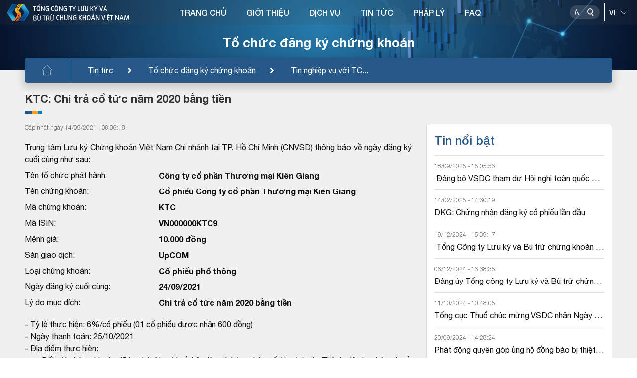

--- FILE ---
content_type: text/css
request_url: https://vsd.vn/lib/sweetalert/sweetalert2.css
body_size: 4064
content:
body.swal2-shown {
    overflow-y: hidden;
}

body.swal2-iosfix {
    position: fixed;
    left: 0;
    right: 0;
}

.swal2-container {
    display: -webkit-box;
    display: -ms-flexbox;
    display: flex;
    -webkit-box-align: center;
    -ms-flex-align: center;
    align-items: center;
    position: fixed;
    top: 0;
    left: 0;
    bottom: 0;
    right: 0;
    padding: 10px;
    background-color: transparent;
    z-index: 9999999!important;
}

    .swal2-container.swal2-fade {
        -webkit-transition: background-color .1s;
        transition: background-color .1s;
    }

    .swal2-container.swal2-shown {
        background-color: rgba(0, 0, 0, 0.4);
    }

.swal2-modal {
    background-color: #fff;
    font-family: 'Helvetica Neue', Helvetica, Arial, sans-serif;
    border-radius: 5px;
    box-sizing: border-box;
    text-align: center;
    margin: auto;
    overflow-x: hidden;
    overflow-y: auto;
    display: none;
    position: relative;
    padding: 10px !important;
    min-height: 0 !important;
}

    .swal2-modal:focus {
        outline: none;
    }

    .swal2-modal.swal2-loading {
        overflow-y: hidden;
    }

    .swal2-modal .swal2-title {
        color: #595959;
        font-size: 14px;
        text-align: center;
        font-weight: 600;
        text-transform: none;
        position: relative;
        margin: 0;
        padding: 0;
        /*line-height: 60px;*/
        margin-bottom: 5px;
        display: block;
    }

    .swal2-modal .swal2-spacer {
        height: 1px;
        color: transparent;
        border: 0;
    }

    .swal2-modal .swal2-styled {
        border: 0;
        border-radius: 3px;
        box-shadow: none;
        color: #fff;
        cursor: pointer;
        font-size: 12px;
        font-weight: 500;
        margin: 0 5px;
        padding: 5px 15px;
        height: auto;
        margin-top: 15px;
    }

        .swal2-modal .swal2-styled:not(.swal2-loading)[disabled] {
            opacity: .4;
            cursor: no-drop;
        }

        .swal2-modal .swal2-styled.swal2-loading {
            box-sizing: border-box;
            border: 4px solid transparent;
            border-color: transparent;
            width: 40px;
            height: 40px;
            padding: 0;
            margin: -2px 30px;
            vertical-align: top;
            background-color: transparent !important;
            color: transparent;
            cursor: default;
            border-radius: 100%;
            -webkit-animation: rotate-loading 1.5s linear 0s infinite normal;
            animation: rotate-loading 1.5s linear 0s infinite normal;
            -webkit-user-select: none;
            -moz-user-select: none;
            -ms-user-select: none;
            user-select: none;
        }

        .swal2-modal .swal2-styled + .swal2-styled {
            margin-top: 15px;
        }

    .swal2-modal :not(.swal2-styled).swal2-loading::after {
        display: inline-block;
        content: '';
        margin-left: 5px;
        vertical-align: -1px;
        height: 6px;
        width: 6px;
        border: 3px solid #999999;
        border-right-color: transparent;
        border-radius: 50%;
        -webkit-animation: rotate-loading 1.5s linear 0s infinite normal;
        animation: rotate-loading 1.5s linear 0s infinite normal;
    }

    .swal2-modal .swal2-image {
        margin: 20px auto;
        max-width: 100%;
    }

    .swal2-modal .swal2-close {
        font-size: 36px;
        line-height: 36px;
        font-family: serif;
        position: absolute;
        top: 5px;
        right: 13px;
        cursor: pointer;
        color: #cccccc;
        -webkit-transition: color .1s ease;
        transition: color .1s ease;
    }

        .swal2-modal .swal2-close:hover {
            color: #d55;
        }

    .swal2-modal > .swal2-input,
    .swal2-modal > .swal2-file,
    .swal2-modal > .swal2-textarea,
    .swal2-modal > .swal2-select,
    .swal2-modal > .swal2-radio,
    .swal2-modal > .swal2-checkbox {
        display: none;
    }

    .swal2-modal .swal2-content {
        font-size: 16px;
        text-align: center;
        font-weight: 300;
        position: relative;
        float: none;
        margin: 0;
        padding: 0;
        line-height: normal;
        color: #545454;
    }

    .swal2-modal .swal2-input,
    .swal2-modal .swal2-file,
    .swal2-modal .swal2-textarea,
    .swal2-modal .swal2-select,
    .swal2-modal .swal2-radio,
    .swal2-modal .swal2-checkbox {
        margin: 10px 0px 0px 0px;
    }

    .swal2-modal .swal2-input,
    .swal2-modal .swal2-file,
    .swal2-modal .swal2-textarea {
        width: 100%;
        box-sizing: border-box;
        border-radius: 3px;
        border: 1px solid #d9d9d9;
        /*font-size: 18px;*/
        box-shadow: inset 0 1px 1px rgba(0, 0, 0, 0.06);
        -webkit-transition: border-color box-shadow .3s;
        transition: border-color box-shadow .3s;
    }

        .swal2-modal .swal2-input.swal2-inputerror,
        .swal2-modal .swal2-file.swal2-inputerror,
        .swal2-modal .swal2-textarea.swal2-inputerror {
            border-color: #f06e57;
        }

        .swal2-modal .swal2-input:focus,
        .swal2-modal .swal2-file:focus,
        .swal2-modal .swal2-textarea:focus {
            outline: none;
            box-shadow: 0 0 3px #c4e6f5;
            border: 1px solid #b4dbed;
        }

            .swal2-modal .swal2-input:focus::-webkit-input-placeholder,
            .swal2-modal .swal2-file:focus::-webkit-input-placeholder,
            .swal2-modal .swal2-textarea:focus::-webkit-input-placeholder {
                -webkit-transition: opacity .3s .03s ease;
                transition: opacity .3s .03s ease;
                opacity: .8;
            }

            .swal2-modal .swal2-input:focus::-moz-placeholder,
            .swal2-modal .swal2-file:focus::-moz-placeholder,
            .swal2-modal .swal2-textarea:focus::-moz-placeholder {
                -webkit-transition: opacity .3s .03s ease;
                transition: opacity .3s .03s ease;
                opacity: .8;
            }

            .swal2-modal .swal2-input:focus:-ms-input-placeholder,
            .swal2-modal .swal2-file:focus:-ms-input-placeholder,
            .swal2-modal .swal2-textarea:focus:-ms-input-placeholder {
                -webkit-transition: opacity .3s .03s ease;
                transition: opacity .3s .03s ease;
                opacity: .8;
            }

            .swal2-modal .swal2-input:focus::placeholder,
            .swal2-modal .swal2-file:focus::placeholder,
            .swal2-modal .swal2-textarea:focus::placeholder {
                -webkit-transition: opacity .3s .03s ease;
                transition: opacity .3s .03s ease;
                opacity: .8;
            }

        .swal2-modal .swal2-input::-webkit-input-placeholder,
        .swal2-modal .swal2-file::-webkit-input-placeholder,
        .swal2-modal .swal2-textarea::-webkit-input-placeholder {
            color: #e6e6e6;
        }

        .swal2-modal .swal2-input::-moz-placeholder,
        .swal2-modal .swal2-file::-moz-placeholder,
        .swal2-modal .swal2-textarea::-moz-placeholder {
            color: #e6e6e6;
        }

        .swal2-modal .swal2-input:-ms-input-placeholder,
        .swal2-modal .swal2-file:-ms-input-placeholder,
        .swal2-modal .swal2-textarea:-ms-input-placeholder {
            color: #e6e6e6;
        }

        .swal2-modal .swal2-input::placeholder,
        .swal2-modal .swal2-file::placeholder,
        .swal2-modal .swal2-textarea::placeholder {
            color: #e6e6e6;
        }

    .swal2-modal .swal2-range input {
        float: left;
        width: 80%;
    }

    .swal2-modal .swal2-range output {
        float: right;
        width: 20%;
        font-size: 20px;
        font-weight: 600;
        text-align: center;
    }

    .swal2-modal .swal2-range input,
    .swal2-modal .swal2-range output {
        /*height: 43px;
        line-height: 43px;*/
        vertical-align: middle;
        margin: 20px auto;
        padding: 0;
    }

    .swal2-modal .swal2-input {
        height: 43px;
        padding: 0 5px;
    }

        .swal2-modal .swal2-input[type='number'] {
            max-width: 150px;
        }

    .swal2-modal .swal2-file {
        font-size: 20px;
    }

    .swal2-modal .swal2-textarea {
        height: 100px;
        padding: 5px;
    }

    .swal2-modal .swal2-select {
        color: #545454;
        font-size: inherit;
        padding: 5px 10px;
        min-width: 40%;
        max-width: 100%;
    }

    .swal2-modal .swal2-radio {
        border: 0;
    }

        .swal2-modal .swal2-radio label:not(:first-child) {
            margin-left: 20px;
        }

        .swal2-modal .swal2-radio input,
        .swal2-modal .swal2-radio span {
            vertical-align: middle;
        }

        .swal2-modal .swal2-radio input {
            margin: 0 3px 0 0;
        }

    .swal2-modal .swal2-checkbox {
        color: #545454;
    }

        .swal2-modal .swal2-checkbox input,
        .swal2-modal .swal2-checkbox span {
            vertical-align: middle;
        }

    .swal2-modal .swal2-validationerror {
        /*background-color: #f0f0f0;*/
        margin: 0 -20px;
        overflow: hidden;
        padding: 10px;
        color: gray;
        /*font-size: 16px;*/
        font-weight: 300;
        display: none;
    }

        .swal2-modal .swal2-validationerror::before {
            content: '!';
            display: inline-block;
            width: 16px;
            height: 16px;
            border-radius: 50%;
            background-color: #ea7d7d;
            color: #fff;
            line-height: 16px;
            text-align: center;
            margin-right: 10px;
        }

@supports (-ms-accelerator: true) {
    .swal2-range input {
        width: 100% !important;
    }

    .swal2-range output {
        display: none;
    }
}

@media all and (-ms-high-contrast: none), (-ms-high-contrast: active) {
    .swal2-range input {
        width: 100% !important;
    }

    .swal2-range output {
        display: none;
    }
}

.swal2-icon {
    width: 80px;
    height: 80px;
    border: 4px solid transparent;
    border-radius: 50%;
    margin: 0px auto 10px;
    padding: 0;
    position: relative;
    box-sizing: content-box;
    cursor: default;
    -webkit-user-select: none;
    -moz-user-select: none;
    -ms-user-select: none;
    user-select: none;
}

    .swal2-icon.swal2-error {
        border-color: #f27474;
    }

        .swal2-icon.swal2-error .x-mark {
            position: relative;
            display: block;
        }

        .swal2-icon.swal2-error .line {
            position: absolute;
            height: 5px;
            width: 47px;
            background-color: #f27474;
            display: block;
            top: 37px;
            border-radius: 2px;
        }

            .swal2-icon.swal2-error .line.left {
                -webkit-transform: rotate(45deg);
                transform: rotate(45deg);
                left: 17px;
            }

            .swal2-icon.swal2-error .line.right {
                -webkit-transform: rotate(-45deg);
                transform: rotate(-45deg);
                right: 16px;
            }

    .swal2-icon.swal2-warning {
        font-family: 'Helvetica Neue', Helvetica, Arial, sans-serif;
        color: #f8bb86;
        border-color: #facea8;
        font-size: 60px;
        line-height: 80px;
        text-align: center;
    }

    .swal2-icon.swal2-info {
        font-family: 'Open Sans', sans-serif;
        color: #3fc3ee;
        border-color: #9de0f6;
        font-size: 60px;
        line-height: 80px;
        text-align: center;
    }

    .swal2-icon.swal2-question {
        font-family: 'Helvetica Neue', Helvetica, Arial, sans-serif;
        color: #87adbd;
        border-color: #c9dae1;
        font-size: 60px;
        line-height: 80px;
        text-align: center;
    }

    .swal2-icon.swal2-success {
        border-color: #a5dc86;
    }

        .swal2-icon.swal2-success::before, .swal2-icon.swal2-success::after {
            content: '';
            border-radius: 50%;
            position: absolute;
            width: 60px;
            height: 120px;
            background: #fff;
            -webkit-transform: rotate(45deg);
            transform: rotate(45deg);
        }

        .swal2-icon.swal2-success::before {
            border-radius: 120px 0 0 120px;
            top: -7px;
            left: -33px;
            -webkit-transform: rotate(-45deg);
            transform: rotate(-45deg);
            -webkit-transform-origin: 60px 60px;
            transform-origin: 60px 60px;
        }

        .swal2-icon.swal2-success::after {
            border-radius: 0 120px 120px 0;
            top: -11px;
            left: 30px;
            -webkit-transform: rotate(-45deg);
            transform: rotate(-45deg);
            -webkit-transform-origin: 0 60px;
            transform-origin: 0 60px;
        }

        .swal2-icon.swal2-success .placeholder {
            width: 80px;
            height: 80px;
            border: 4px solid rgba(165, 220, 134, 0.4);
            border-radius: 50%;
            box-sizing: content-box;
            position: absolute;
            left: -4px;
            top: -4px;
            z-index: 2;
        }

        .swal2-icon.swal2-success .fix {
            width: 7px;
            height: 90px;
            background-color: #fff;
            position: absolute;
            left: 28px;
            top: 8px;
            z-index: 1;
            -webkit-transform: rotate(-45deg);
            transform: rotate(-45deg);
        }

        .swal2-icon.swal2-success .line {
            height: 5px;
            background-color: #a5dc86;
            display: block;
            border-radius: 2px;
            position: absolute;
            z-index: 2;
        }

            .swal2-icon.swal2-success .line.tip {
                width: 25px;
                left: 14px;
                top: 46px;
                -webkit-transform: rotate(45deg);
                transform: rotate(45deg);
            }

            .swal2-icon.swal2-success .line.long {
                width: 47px;
                right: 8px;
                top: 38px;
                -webkit-transform: rotate(-45deg);
                transform: rotate(-45deg);
            }

.swal2-progresssteps {
    font-weight: 600;
    margin: 0 0 20px;
    padding: 0;
}

    .swal2-progresssteps li {
        display: inline-block;
        position: relative;
    }

    .swal2-progresssteps .swal2-progresscircle {
        background: #3085d6;
        border-radius: 2em;
        color: #fff;
        height: 2em;
        line-height: 2em;
        text-align: center;
        width: 2em;
        z-index: 20;
    }

        .swal2-progresssteps .swal2-progresscircle:first-child {
            margin-left: 0;
        }

        .swal2-progresssteps .swal2-progresscircle:last-child {
            margin-right: 0;
        }

        .swal2-progresssteps .swal2-progresscircle.swal2-activeprogressstep {
            background: #3085d6;
        }

            .swal2-progresssteps .swal2-progresscircle.swal2-activeprogressstep ~ .swal2-progresscircle {
                background: #add8e6;
            }

            .swal2-progresssteps .swal2-progresscircle.swal2-activeprogressstep ~ .swal2-progressline {
                background: #add8e6;
            }

    .swal2-progresssteps .swal2-progressline {
        background: #3085d6;
        height: .4em;
        margin: 0 -1px;
        z-index: 10;
    }

[class^='swal2'] {
    -webkit-tap-highlight-color: transparent;
}

@-webkit-keyframes showSweetAlert {
    0% {
        -webkit-transform: scale(0.5);
        transform: scale(0.5);
    }
    /*45% {
        -webkit-transform: scale(1.05);
        transform: scale(1.05);
    }

    80% {
        -webkit-transform: scale(0.95);
        transform: scale(0.95);
    }*/
    100% {
        -webkit-transform: scale(1);
        transform: scale(1);
    }
}

@keyframes showSweetAlert {
    0% {
        -webkit-transform: scale(0.5);
        transform: scale(0.5);
    }
    /*45% {
        -webkit-transform: scale(1.05);
        transform: scale(1.05);
    }

    80% {
        -webkit-transform: scale(0.95);
        transform: scale(0.95);
    }*/
    100% {
        -webkit-transform: scale(1);
        transform: scale(1);
    }
}

@-webkit-keyframes hideSweetAlert {
    0% {
        -webkit-transform: scale(1);
        transform: scale(1);
        opacity: 1;
    }

    100% {
        -webkit-transform: scale(0.5);
        transform: scale(0.5);
        opacity: 0;
    }
}

@keyframes hideSweetAlert {
    0% {
        -webkit-transform: scale(1);
        transform: scale(1);
        opacity: 1;
    }

    100% {
        -webkit-transform: scale(0.5);
        transform: scale(0.5);
        opacity: 0;
    }
}

.swal2-show {
    -webkit-animation: showSweetAlert 0.15s;
    animation: showSweetAlert 0.15s;
}

    .swal2-show.swal2-noanimation {
        -webkit-animation: none;
        animation: none;
    }

.swal2-hide {
    -webkit-animation: hideSweetAlert 0.15s forwards;
    animation: hideSweetAlert 0.15s forwards;
}

    .swal2-hide.swal2-noanimation {
        -webkit-animation: none;
        animation: none;
    }

@-webkit-keyframes animate-success-tip {
    0% {
        width: 0;
        left: 1px;
        top: 19px;
    }

    54% {
        width: 0;
        left: 1px;
        top: 19px;
    }

    70% {
        width: 50px;
        left: -8px;
        top: 37px;
    }

    84% {
        width: 17px;
        left: 21px;
        top: 48px;
    }

    100% {
        width: 25px;
        left: 14px;
        top: 45px;
    }
}

@keyframes animate-success-tip {
    0% {
        width: 0;
        left: 1px;
        top: 19px;
    }

    54% {
        width: 0;
        left: 1px;
        top: 19px;
    }

    70% {
        width: 50px;
        left: -8px;
        top: 37px;
    }

    84% {
        width: 17px;
        left: 21px;
        top: 48px;
    }

    100% {
        width: 25px;
        left: 14px;
        top: 45px;
    }
}

@-webkit-keyframes animate-success-long {
    0% {
        width: 0;
        right: 46px;
        top: 54px;
    }

    65% {
        width: 0;
        right: 46px;
        top: 54px;
    }

    84% {
        width: 55px;
        right: 0;
        top: 35px;
    }

    100% {
        width: 47px;
        right: 8px;
        top: 38px;
    }
}

@keyframes animate-success-long {
    0% {
        width: 0;
        right: 46px;
        top: 54px;
    }

    65% {
        width: 0;
        right: 46px;
        top: 54px;
    }

    84% {
        width: 55px;
        right: 0;
        top: 35px;
    }

    100% {
        width: 47px;
        right: 8px;
        top: 38px;
    }
}

@-webkit-keyframes rotatePlaceholder {
    0% {
        -webkit-transform: rotate(-45deg);
        transform: rotate(-45deg);
    }

    5% {
        -webkit-transform: rotate(-45deg);
        transform: rotate(-45deg);
    }

    12% {
        -webkit-transform: rotate(-405deg);
        transform: rotate(-405deg);
    }

    100% {
        -webkit-transform: rotate(-405deg);
        transform: rotate(-405deg);
    }
}

@keyframes rotatePlaceholder {
    0% {
        -webkit-transform: rotate(-45deg);
        transform: rotate(-45deg);
    }

    5% {
        -webkit-transform: rotate(-45deg);
        transform: rotate(-45deg);
    }

    12% {
        -webkit-transform: rotate(-405deg);
        transform: rotate(-405deg);
    }

    100% {
        -webkit-transform: rotate(-405deg);
        transform: rotate(-405deg);
    }
}

.animate-success-tip {
    -webkit-animation: animate-success-tip 0.75s;
    animation: animate-success-tip 0.75s;
}

.animate-success-long {
    -webkit-animation: animate-success-long 0.75s;
    animation: animate-success-long 0.75s;
}

.swal2-success.animate::after {
    -webkit-animation: rotatePlaceholder 4.25s ease-in;
    animation: rotatePlaceholder 4.25s ease-in;
}

@-webkit-keyframes animate-error-icon {
    0% {
        -webkit-transform: rotateX(100deg);
        transform: rotateX(100deg);
        opacity: 0;
    }

    100% {
        -webkit-transform: rotateX(0deg);
        transform: rotateX(0deg);
        opacity: 1;
    }
}

@keyframes animate-error-icon {
    0% {
        -webkit-transform: rotateX(100deg);
        transform: rotateX(100deg);
        opacity: 0;
    }

    100% {
        -webkit-transform: rotateX(0deg);
        transform: rotateX(0deg);
        opacity: 1;
    }
}

.animate-error-icon {
    -webkit-animation: animate-error-icon 0.5s;
    animation: animate-error-icon 0.5s;
}

@-webkit-keyframes animate-x-mark {
    0% {
        -webkit-transform: scale(0.4);
        transform: scale(0.4);
        margin-top: 26px;
        opacity: 0;
    }

    50% {
        -webkit-transform: scale(0.4);
        transform: scale(0.4);
        margin-top: 26px;
        opacity: 0;
    }

    80% {
        -webkit-transform: scale(1.15);
        transform: scale(1.15);
        margin-top: -6px;
    }

    100% {
        -webkit-transform: scale(1);
        transform: scale(1);
        margin-top: 0;
        opacity: 1;
    }
}

@keyframes animate-x-mark {
    0% {
        -webkit-transform: scale(0.4);
        transform: scale(0.4);
        margin-top: 26px;
        opacity: 0;
    }

    50% {
        -webkit-transform: scale(0.4);
        transform: scale(0.4);
        margin-top: 26px;
        opacity: 0;
    }

    80% {
        -webkit-transform: scale(1.15);
        transform: scale(1.15);
        margin-top: -6px;
    }

    100% {
        -webkit-transform: scale(1);
        transform: scale(1);
        margin-top: 0;
        opacity: 1;
    }
}

.animate-x-mark {
    -webkit-animation: animate-x-mark 0.5s;
    animation: animate-x-mark 0.5s;
}

@-webkit-keyframes pulse-warning {
    0% {
        border-color: #f8d486;
    }

    100% {
        border-color: #f8bb86;
    }
}

@keyframes pulse-warning {
    0% {
        border-color: #f8d486;
    }

    100% {
        border-color: #f8bb86;
    }
}

.pulse-warning {
    -webkit-animation: pulse-warning 0.75s infinite alternate;
    animation: pulse-warning 0.75s infinite alternate;
}

@-webkit-keyframes rotate-loading {
    0% {
        -webkit-transform: rotate(0deg);
        transform: rotate(0deg);
    }

    100% {
        -webkit-transform: rotate(360deg);
        transform: rotate(360deg);
    }
}

@keyframes rotate-loading {
    0% {
        -webkit-transform: rotate(0deg);
        transform: rotate(0deg);
    }

    100% {
        -webkit-transform: rotate(360deg);
        transform: rotate(360deg);
    }
}


--- FILE ---
content_type: application/javascript
request_url: https://vsd.vn/js/site.js?v=JxeE09YdEhVDiYOtt9wiAldbgo-OUgXfUe8rRMYmnjc
body_size: 11198
content:
$(document).ajaxSend(function (event, request, opt) {
    var tagToken = document.head.querySelector('meta[name="__VPToken"]');
    var securityToken = (tagToken) ? tagToken.content : "";
    request.setRequestHeader("__VPToken", securityToken);
});

$(document).ready(function () {
    // js navigation
    //$(".menucate-lv2").hide();
    //$(".rotate-down .menucate-lv2").show();
    //$(".menucate-lv1 > li > a").click(function () {
    //    $(".menucate-lv1 > li.hasdrop-cate").removeClass('rotate-down');

    //    $(".menucate-lv2").slideUp(300);
    //    if (!$(this).next(".menucate-lv2").is(":visible")) {
    //        $(this).next(".menucate-lv2").slideDown(300);
    //        $(this).parent().addClass('rotate-down');
    //    }
    //});
});
var _countSpinLoading = 0; // Dem so lan func dc goi
function SpinLoading($create) {
    $create = $create || false;
    if ($create) {
        _countSpinLoading++;
        $('#divLoader').css('display', 'block');
    } else {
        _countSpinLoading--;
        if (_countSpinLoading <= 0) {
            _countSpinLoading = 0;
            $('#divLoader').css('display', 'none');
        }
    }
}
function isNumberKey(evt) {
    evt = (evt) ? evt : window.event;
    var charCode = (evt.which) ? evt.which : evt.keyCode;
    if (charCode > 31 && (charCode < 48 || (charCode > 57 && charCode < 96) || charCode > 105) && charCode != 43 && charCode != 45 && charCode != 46) // 45 "-", 43 "+", 46 "."
        return false;
    return true;
}

function NumberFormatToString(str) {
    var strFormat = (str == null) ? "0" : str.toString();
    var formatNumber = strFormat.replace(/\d(?=(?:\d{3})+(?!\d))/g, '$&,');
    return formatNumber;
}

function isNumberAndLetterKey(evt) {
    evt = (evt) ? evt : window.event;
    var charCode = (evt.which) ? evt.which : evt.keyCode;

    if ((charCode >= 48 && charCode <= 57) // 0-9
        || (charCode >= 65 && charCode <= 90)) // a-z
    {
        return true;
    }
    //var inp = String.fromCharCode(event.keyCode);
    //if (/[a-zA-Z0-9-_ ]/.test(inp))

    return false;
}

function ShowPopupDialog(divWrapperPopup, Title, options) {
    let defaultOptions = {
        height: 0,
        idFocus: "",
        confirmClose: true,
        allowClose: true,
    };
    defaultoptions = Object.assign(defaultOptions, options);
    //
    let pHeight = defaultOptions.height;
    let txtIdFocus = defaultOptions.idFocus;

    var _height = pHeight + "px";
    if (pHeight == 0) {
        _height = "auto";
    }

    if ($("#" + divWrapperPopup + " .d-popup-header").length > 0) {
        $("#" + divWrapperPopup + " .d-popup-header").remove();
    }
    // bỏ alert hỏi có cần thoát hay ko nếu yêu cầu có hỏi kho thoát thì mở ra    
    $("#" + divWrapperPopup + " .d-popup").prepend('<div class="d-popup-header"><div class="popup-title">' + Title + '</div><button type="button" onclick="ClosePopupDialog(\'' + divWrapperPopup + '\', ' + (defaultOptions.confirmClose == false ? 'false' : 'true') + ')" class="btn-exit-popup fa fa-times"></button></div>');
    $("#" + divWrapperPopup + " .d-popup").css({ "height": _height });

    $("#" + divWrapperPopup).fadeIn(150).addClass('popup-flex');

    if (txtIdFocus != "") {
        var idFocus = "#" + txtIdFocus;
        $(idFocus).focus().val($(idFocus).val());
    }
    else {
        $('#' + divWrapperPopup + ' .btn-exit-popup').focus();
    }
    if (!defaultOptions.allowClose) {
        $('.btn-close').css('display', 'none');
        $('#btnExit').css('display', 'none');
        $('#btnLogOut').show();
    } else {
        $('#btnLogOut').hide();
    }
    disableScrolling();
    //$("body").addClass("hide-scroll");
    //fixScrollbar();
    return true;
}

function ClosePopupDialog(divWrapperPopup, confirmClose) {
    confirmClose = confirmClose || false;
    var timer = 150, timerCallback = 200;
    if (confirmClose) {
        nvsConfirm("Bạn có chắc chắn muốn thoát?", function () {
            $("#" + divWrapperPopup).fadeOut(timer);
            setTimeout(function () { $("#" + divWrapperPopup).removeClass('popup-flex'); }, timer);
            enableScrolling();
            //$("body").removeClass("hide-scroll");
            //undoScrollbar();

            setTimeout(function () {
                $("#" + divWrapperPopup).trigger("customTriggerClosePopup");
            }, timerCallback);
        });
    }
    else {
        $("#" + divWrapperPopup).fadeOut(timer);
        setTimeout(function () { $("#" + divWrapperPopup).removeClass('popup-flex'); }, timer);
        enableScrolling();
        //$("body").removeClass("hide-scroll");
        //undoScrollbar();

        setTimeout(function () {
            $("#" + divWrapperPopup).trigger("customTriggerClosePopup");
        }, timerCallback);
    }
}

function disableScrolling() {
    var x = window.scrollX;
    var y = window.scrollY;
    window.onscroll = function () { window.scrollTo(x, y); };
}

function enableScrolling() {
    window.onscroll = function () { };
}


// == FIX TABLE

function GetColConfigTable($tartable) {
    try {
        var arrIndex = [];
        //
        var $isDataTable = $.fn.DataTable.isDataTable(document.getElementById($tartable));
        var columnOrder = [];
        var columns = [];
        if ($isDataTable) {
            var $table = $(document.getElementById($tartable)).DataTable();
            columnOrder = Array.apply([], $table.colReorder.order());
            columns = Array.apply([], $table.columns().header());
        }

        // Bên Portal chỉ có xem và di chuyển cột nên viết khác
        // Bản gốc bên admin

        $.each(columns, function (idx, el) {
            var _targetcol = $(this).attr('data-colconfig');
            var _targetidx = Number($(this).attr('data-colindex'));
            var _formula = "";
            var _orderindex = -1;

            if ($isDataTable && columnOrder.length > 0) {
                _orderindex = columnOrder.indexOf(_targetidx);
            }
            else {
                _orderindex = _targetidx;
            }

            arrIndex.push({
                colindex: _targetidx,
                colname: _targetcol,
                orderindex: _orderindex,
                visible: true,
                formula: _formula
            });
        });

        return arrIndex;
    } catch (e) {
        console.log(e);
        return null;
    }
}

function CreateFixedTable($tabletarget, $fixColumnOptions, $options) {
    try {
        console.log('aaa');
        let defaultOptions = {
            retrieve: true,
            scrollX: true,
            scrollCollapse: true,
            "info": false,
            "paging": false,
            "ordering": false,
            "filter": false,
            "autoWidth": false,
            "language": {
                oPaginate: {
                    sFirst: "&#x25C4;&#x25C4;",
                    sLast: "&#x25BA;&#x25BA;",
                    sNext: "&#x25BA;",
                    sPrevious: "&#x25C4;"
                },
                sEmptyTable: "Không có dữ liệu",
                sLengthMenu: "Hiển thị _MENU_ bản ghi",
                sInfo: "Hiển thị từ _START_ đến _END_ trên tổng _TOTAL_ bản ghi",
                sInfoEmpty: "Hiển thị từ 0 đến 0 trên tổng 0 bản ghi",
            },
            "aLengthMenu": [10, 20, 50, 100],
        };
        let defaultFixColumnOptions = {
            leftColumns: 2,
            rightColumns: 0
        };

        //
        defaultoptions = Object.assign(defaultOptions, $options)
        defaultFixColumnOptions = Object.assign(defaultFixColumnOptions, $fixColumnOptions)
        defaultoptions.fixedColumns = defaultFixColumnOptions;

        //Measure table
        let tablecontainer = $($tabletarget).closest('#fx-table-container');
        if ($($tabletarget).closest('#fx-table-container').length == 0) {
            tablecontainer = $($tabletarget).closest('.over-flow-x');
        }
        console.log(tablecontainer);
        tablecontainer.css({
            "height": tablecontainer.height(),
            "width": "100%"
        });
        tablecontainer.find("> *").addClass('hidden');
        var width = tablecontainer.width();
        tablecontainer.css({
            "height": "auto",
            "width": width
        });
        tablecontainer.find("> *").removeClass('hidden');
        //
        var table = $($tabletarget).DataTable(defaultOptions);
        table.columns.adjust(false);
        table.rows().recalcHeight(false);
        table.draw();
        return table;
    } catch (e) {
        console.log(e);
    }
}

// == FIX TABLE - END

//ham fomat kieu tien te khi nhap textbox


function IsValidNumber(strNumber, grouping) {
    try {
        grouping = grouping == undefined ? true : grouping;
        var regexNumberGrouping = /^[\+\-]?\d{1,3}(((,\d{3})+)?(\.\d+)?)$/; // /^[0-9]\d(((,\d{3}){1})?(\.\d{0,2})?)$/
        var regexNumber = /^[\+,\-]?\d+(\.\d+)?$/;
        return regexNumber.test(strNumber) || regexNumberGrouping.test(strNumber);
    } catch (e) {
        return false;
    }
}

function formatNumber(strNumber) {
    try {
        if ($.type(strNumber).toLowerCase() === "number") {
            strNumber = strNumber.toString();
        }

        if (IsValidNumber(strNumber[0].replace(/,/g, ""), false) == true) {

            var arrTemp = strNumber.split('.');
            if (arrTemp.length > 1) {
                return arrTemp[0].replace(/,/g, "").replace(/(\d)(?=(\d{3})+(?!\d))/g, "$1,") + "." + arrTemp[1];
            }
            else {
                return arrTemp[0].replace(/,/g, "").replace(/(\d)(?=(\d{3})+(?!\d))/g, "$1,");
            }
        }
        else {
            return strNumber;
        }
    } catch (e) {
        return strNumber;
    }
}
function validateNumberWithoutComma(ctrl) {
    var nStr = ctrl.value;
    var txtControlId = ctrl.id;
    try {
        var _Vondieule = nStr;
        var _tempvondieule = "";
        var _newtemp = "";
        var _Regex = new RegExp('^[0-9]');
        //var _RegexChar = new RegExp('[|,}{+&-=!?;/#\"$%^*()<>`~[]\\]+$');     
        for (var i = 0; i < _Vondieule.length - 1; i++) {// cat het nhung ky tu khong phai la so
            _newtemp += _Vondieule[i];
            if (_Regex.test(_newtemp)) {
                _tempvondieule = _newtemp;
            }
            else {
                $("input[id=" + txtControlId + "]").val(_tempvondieule);
                return;
            }
        }
        if (_Regex.test(_Vondieule))//neu la so thi lay
        {
            _Vondieule = nStr;

        }
        else {
            _Vondieule = _tempvondieule;
        }
        nStr = _Vondieule;
        $("input[id=" + txtControlId + "]").val(nStr);
    } catch (e) {
        $("input[id=" + txtControlId + "]").val(nStr);
    }
}

function jsFormatNumberV2(nStr, txtControlId) {
    if (nStr.indexOf('.') != -1)//neu nhap vao dang 1.000.000.000 thi doi thanh 1,000,000,000
    {
        // thay tat ca dau '.' bang dau ','         
        while (nStr.indexOf('.') > -1) {
            nStr = nStr.replace('.', '');
        }
    }
    var _Vondieule = nStr;
    var _tempvondieule = "";
    var _newtemp = "";
    var _Regex = new RegExp('^[0-9,]+$');
    //var _RegexChar = new RegExp('[|,}{+&-=!?;/#\"$%^*()<>`~[]\\]+$');     
    for (var i = 0; i < _Vondieule.length - 1; i++) {// cat het nhung ky tu khong phai la so
        _newtemp += _Vondieule[i];
        if (_Regex.test(_newtemp)) {
            _tempvondieule = _newtemp;
        }
        else {
            $("input[id=" + txtControlId + "]").val(_tempvondieule);
            return;
        }
    }
    if (_Regex.test(_Vondieule))//neu la so thi lay
    {
        _Vondieule = nStr;

    }
    else {
        _Vondieule = _tempvondieule;
    }
    nStr = _Vondieule;

    // cắt toàn bộ số 0 trước trường số
    nStr = nStr.replace(/[,]/g, '');
    while (nStr.indexOf(0) == '0' && nStr.length > 1) {
        nStr = nStr.substring(1);
    }
    var ctrl = document.getElementById(txtControlId);

    var before_length = ctrl.value.length; // lấy chiều dài trước khi thay đổi
    var key_index = doGetCaretPosition(ctrl); // lấy vị trí con trỏ hiện tại

    // 
    //nStr += '';
    x = nStr.split(',');
    x1 = x[0];
    x2 = x.length > 1 ? ',' + x[1] : '';
    var rgx = /(\d+)(\d{3})/;
    while (rgx.test(x1)) {
        x1 = x1.replace(rgx, '$1' + ',' + '$2');
    }
    var result = x1 + x2;
    $("input[id=" + txtControlId + "]").val(result);

    var after_length = document.getElementById(txtControlId).value.length; // lấy thay đổi chiều dài
    setCaretPosition(ctrl, key_index + (parseInt(after_length) - parseInt(before_length))); // set vị trí con trỏ
}

function jsFormatNumber(ctrl) {
    var nStr = ctrl.value;
    var txtControlId = ctrl.id;
    if (nStr.indexOf('.') != -1)//neu nhap vao dang 1.000.000.000 thi doi thanh 1,000,000,000
    {
        // thay tat ca dau '.' bang dau ','         
        while (nStr.indexOf('.') > -1) {
            nStr = nStr.replace('.', '');
        }
    }
    var _Vondieule = nStr;
    var _tempvondieule = "";
    var _newtemp = "";
    var _Regex = new RegExp('^[0-9,]+$');
    //var _RegexChar = new RegExp('[|,}{+&-=!?;/#\"$%^*()<>`~[]\\]+$');     
    for (var i = 0; i < _Vondieule.length - 1; i++) {// cat het nhung ky tu khong phai la so
        _newtemp += _Vondieule[i];
        if (_Regex.test(_newtemp)) {
            _tempvondieule = _newtemp;
        }
        else {
            $("input[id=" + txtControlId + "]").val(_tempvondieule);
            return;
        }
    }
    if (_Regex.test(_Vondieule))//neu la so thi lay
    {
        _Vondieule = nStr;

    }
    else {
        _Vondieule = _tempvondieule;
    }
    nStr = _Vondieule;

    // cắt toàn bộ số 0 trước trường số
    nStr = nStr.replace(/[,]/g, '');
    while (nStr.indexOf(0) == '0' && nStr.length > 1) {
        nStr = nStr.substring(1);
    }

    var before_length = ctrl.value.length; // lấy chiều dài trước khi thay đổi
    var key_index = doGetCaretPosition(ctrl); // lấy vị trí con trỏ hiện tại

    // 
    //nStr += '';
    x = nStr.split(',');
    x1 = x[0];
    x2 = x.length > 1 ? ',' + x[1] : '';
    var rgx = /(\d+)(\d{3})/;
    while (rgx.test(x1)) {
        x1 = x1.replace(rgx, '$1' + ',' + '$2');
    }
    var result = x1 + x2;
    $("input[id=" + txtControlId + "]").val(result);

    var after_length = document.getElementById(txtControlId).value.length; // lấy thay đổi chiều dài
    setCaretPosition(ctrl, key_index + (parseInt(after_length) - parseInt(before_length))); // set vị trí con trỏ
}

function doGetCaretPosition(ctrl) {
    var CaretPos = 0;   // IE Support
    if (document.selection) {
        ctrl.focus();
        var Sel = document.selection.createRange();
        Sel.moveStart('character', -ctrl.value.length);
        CaretPos = Sel.text.length;
    }
    // Firefox support
    else if (ctrl.selectionStart || ctrl.selectionStart == '0')
        CaretPos = ctrl.selectionStart;
    return (CaretPos);
}

// fomat kiểu number có đấu , ở hàng nghìn và có cả phần thập phân
function jsFormatFloatNumber(nStr, txtControlId, fixNum) {
    var _Regex = new RegExp('^[0-9,.]+$');
    var _tempvondieule = "";
    for (var i = 0; i < nStr.length; i++) {// cat het nhung ky tu khong phai la so
        if (_Regex.test(nStr[i])) {
            _tempvondieule += nStr[i];
        }
    }
    nStr = _tempvondieule.replace(/,/g, '');

    var _IndexFloat = nStr.indexOf('.');
    var _PhanThapPhan = "";
    var _count_ = 0;
    _count_ = (nStr.split(".").length - 1);
    if (_count_ > 1)// nếu có tồn tại 2 dấu . thì cắt dấu toàn bộ từ dấu . thứ 2 đến hết
    {
        var Fst = nStr.indexOf('.');
        var Snd = nStr.indexOf('.', Fst + 1);// vị trí index của thằng . thứ 2
        var nStrTemp = nStr.substring(0, Fst) + "." + nStr.substring(Fst + 1).replace(/\./g, '');// xóa hết từ thằng . thứ 2
        nStr = nStrTemp;
    }

    //nStr = fixNum != undefined && nStr.indexOf('.') != nStr.length - 1 ? (Number(Number(nStr).toFixed(fixNum)) / 1).toString() : nStr;

    if (_IndexFloat >= 0)// nếu có dấu . thì mới làm tiếp
    {
        _PhanThapPhan = nStr.substring(_IndexFloat, nStr.length);
        _PhanThapPhan = fixNum != undefined ? _PhanThapPhan.substr(0, fixNum + 1) : _PhanThapPhan;

        // cắt lấy phần nguyên để format trước
        nStr = nStr.substring(0, _IndexFloat);
    }

    // cắt toàn bộ số 0 trước trường số
    nStr = nStr.replace(/[,]/g, '');
    while (nStr.indexOf(0) == '0' && nStr.length > 1) {
        nStr = nStr.substring(1);
    }
    var ctrl = document.getElementById(txtControlId);

    var before_length = ctrl.value.length; // lấy chiều dài trước khi thay đổi
    var key_index = doGetCaretPosition(ctrl); // lấy vị trí con trỏ hiện tại

    x = nStr.split(',');
    x1 = x[0];
    x2 = x.length > 1 ? ',' + x[1] : '';
    var rgx = /(\d+)(\d{3})/;
    while (rgx.test(x1)) {
        x1 = x1.replace(rgx, '$1' + ',' + '$2');
    }
    var result = x1 + x2;
    $("input[id=" + txtControlId + "]").val(result + _PhanThapPhan);

    var after_length = document.getElementById(txtControlId).value.length; // lấy thay đổi chiều dài
    setCaretPosition(ctrl, key_index + (parseInt(after_length) - parseInt(before_length))); // set vị trí con trỏ
}

function jsFormatFloatNumber_V2(nStr, txtControlId, fixNum) {
    var _Regex = new RegExp('^[0-9,.]+$');
    var _tempvondieule = "";
    for (var i = 0; i < nStr.length; i++) {// cat het nhung ky tu khong phai la so
        if (_Regex.test(nStr[i])) {
            _tempvondieule += nStr[i];
        }
    }
    nStr = _tempvondieule;//.replace(/,/g, '');

    var _IndexFloat = nStr.indexOf(',');
    var _PhanThapPhan = "";
    var _count_ = 0;
    _count_ = (nStr.split(",").length - 1);
    if (_count_ > 1)// nếu có tồn tại 2 dấu . thì cắt dấu toàn bộ từ dấu . thứ 2 đến hết
    {
        var Fst = nStr.indexOf(',');
        var Snd = nStr.indexOf(',', Fst + 1);// vị trí index của thằng . thứ 2
        var nStrTemp = nStr.substring(0, Fst) + "," + nStr.substring(Fst + 1).replace(/\,/g, '');// xóa hết từ thằng . thứ 2
        nStr = nStrTemp;
    }

    //nStr = fixNum != undefined && nStr.indexOf('.') != nStr.length - 1 ? (Number(Number(nStr).toFixed(fixNum)) / 1).toString() : nStr;

    if (_IndexFloat >= 0)// nếu có dấu . thì mới làm tiếp
    {
        _PhanThapPhan = nStr.substring(_IndexFloat, nStr.length);
        _PhanThapPhan = fixNum != undefined ? _PhanThapPhan.substr(0, fixNum + 1) : _PhanThapPhan;

        // cắt lấy phần nguyên để format trước
        nStr = nStr.substring(0, _IndexFloat);
    }

    // cắt toàn bộ số 0 trước trường số
    nStr = nStr.replace(/[.]/g, '');
    while (nStr.indexOf(0) == '0' && nStr.length > 1) {
        nStr = nStr.substring(1);
    }
    var ctrl = document.getElementById(txtControlId);

    var before_length = ctrl.value.length; // lấy chiều dài trước khi thay đổi
    var key_index = doGetCaretPosition(ctrl); // lấy vị trí con trỏ hiện tại

    x = nStr.split('.');
    x1 = x[0];
    x2 = x.length > 1 ? '.' + x[1] : '';
    var rgx = /(\d+)(\d{3})/;
    while (rgx.test(x1)) {
        x1 = x1.replace(rgx, '$1' + '.' + '$2');
    }
    var result = x1 + x2;
    $("input[id=" + txtControlId + "]").val(result + _PhanThapPhan);

    var after_length = document.getElementById(txtControlId).value.length; // lấy thay đổi chiều dài
    setCaretPosition(ctrl, key_index + (parseInt(after_length) - parseInt(before_length))); // set vị trí con trỏ
}


function jsFormatRatio(ctrl) {
    var nStr = ctrl.value; var txtControlId = ctrl.id;
    var _Regex = new RegExp('^[0-9.:]');
    var _tempvondieule = "";
    for (var i = 0; i < nStr.length; i++) {
        if (_Regex.test(nStr[i])) {
            _tempvondieule += nStr[i];
        }
    }
    nStr = _tempvondieule.replace(/,/g, '');

    var indexOfColon = nStr.indexOf(':');
    if (indexOfColon == 0) nStr = "";
    var _count_ = 0;
    _count_ = (nStr.split(":").length - 1);
    if (_count_ > 1)// nếu có tồn tại 2 dấu : thì cắt dấu toàn bộ từ dấu : thứ 2 đến hết
    {
        var Fst = nStr.indexOf(':');
        var Snd = nStr.indexOf(':', Fst + 1);// vị trí index của thằng : thứ 2
        var nStrTemp = nStr.substring(0, Fst) + ":" + nStr.substring(Fst + 1).replace(/\:/g, '');// xóa hết từ thằng : thứ 2
        nStr = nStrTemp;
    }
    $("input[id=" + txtControlId + "]").val(nStr);
}

function setCaretPosition(ctrl, pos) {
    if (ctrl.setSelectionRange) {
        ctrl.focus();
        ctrl.setSelectionRange(pos, pos);
    }
    else if (ctrl.createTextRange) {
        var range = ctrl.createTextRange();
        range.collapse(true);
        range.moveEnd('character', pos);
        range.moveStart('character', pos);
        range.select();
    }
}

function CompareValidNumber(strNum1, strNum2) {
    if (strNum1 == "" || strNum2 == "" || parseFloat(strNum1.replace(/,/g, "")) <= 0 || parseFloat(strNum2.replace(/,/g, "")) <= 0) {
        return true;
    }
    if (parseFloat(strNum1.replace(/,/g, "")) <= parseFloat(strNum2.replace(/,/g, ""))) {
        return true
    }
    return false;
}
// convert  object's key from upper to lower (1st character) 
function toCamel(o) {
    var newO, origKey, newKey, value;
    if (o instanceof Array) {
        return o.map(function (value) {
            if (typeof value === "object") {
                value = toCamel(value);
            }
            return value;
        });
    } else {
        newO = {};
        for (origKey in o) {
            if (o.hasOwnProperty(origKey)) {
                newKey = (origKey.charAt(0).toLowerCase() + origKey.slice(1) || origKey).toString();
                value = o[origKey];
                if (value instanceof Array || (value !== null && value.constructor === Object)) {
                    value = toCamel(value);
                }
                newO[newKey] = value;
            }
        }
    }
    return newO;
}

function toCamelUpper(o) {
    var newO, origKey, newKey, value;
    if (o instanceof Array) {
        return o.map(function (value) {
            if (typeof value === "object") {
                value = toCamelUpper(value);
            }
            return value;
        });
    } else {
        newO = {};
        for (origKey in o) {
            if (o.hasOwnProperty(origKey)) {
                newKey = (origKey.charAt(0).toUpperCase() + origKey.slice(1) || origKey).toString();
                value = o[origKey];
                if (value instanceof Array || (value !== null && value.constructor === Object)) {
                    value = toCamelUpper(value);
                }
                newO[newKey] = value;
            }
        }
    }
    return newO;
}

function formatNullOrUndefined(str) {
    try {
        if (str == "undefined" || str == "null") {
            return "";
        } else {
            return str;
        }
    } catch (e) {
        return str;
    }
}
// -- CHECK DATE
function isEmptyOrValid_InputDate(strDate) {
    if (strDate == "" || strDate == "__/__/____") {
        return true;
    }
    if (isDate_ddMMyyyy(strDate)) {
        return true;
    }
    return false;
}

function CheckValidDate(strDate, outMsg) {
    if (strDate == "" || strDate == "__/__/____") {
        outMsg.value = " không được để trống";
        return false;
    }
    if (!isDate_ddMMyyyy(strDate)) {
        outMsg.value = " không hợp lệ";
        return false;
    }
    return true;
}

function isPositiveNumber(strNum, outMsg) {
    if (strNum == "") {
        outMsg.value = " không được để trống";
        return false;
    }
    if (parseFloat(strNum.replace(/,/g, '')) <= 0) {
        outMsg.value = "phải lớn hơn 0";
        return false;
    }
    return true;
}

function isYear_yyyy(strYear) {
    var currVal = strYear;
    if (currVal == '')
        return false;
    var rxDatePattern = /^(\d{4})$/;
    var dtArray = currVal.match(rxDatePattern); // is format OK?
    if (dtArray == null)
        return false;
    return true;
}

function isMonth_MMyyyy(strDate) {
    var currVal = strDate;
    if (currVal == '')
        return false;
    var rxDatePattern = /^(\d{2})(\/|-)(\d{4})$/;
    var dtArray = currVal.match(rxDatePattern); // is format OK?
    if (dtArray == null)
        return false;
    //Checks for MM/yyyy format.
    dtMonth = dtArray[1];
    dtYear = dtArray[3];
    if (dtMonth < 1 || dtMonth > 12)
        return false;
    return true;
}

function isDate_ddMMyyyy(strDate) {
    try {
        var currVal = strDate;
        if (currVal == '')
            return false;
        if (currVal == '01/01/0001')
            return false;
        var rxDatePattern = /^(\d{2})(\/|-)(\d{2})(\/|-)(\d{4})$/;
        var dtArray = currVal.match(rxDatePattern); // is format OK?
        if (dtArray == null)
            return false;
        //Checks for dd/mm/yyyy format.
        dtDay = dtArray[1];
        dtMonth = dtArray[3];
        dtYear = dtArray[5];
        if (dtMonth < 1 || dtMonth > 12)
            return false;
        else if (dtDay < 1 || dtDay > 31)
            return false;
        else if ((dtMonth == 4 || dtMonth == 6 || dtMonth == 9 || dtMonth == 11) && dtDay == 31)
            return false;
        else if (dtMonth == 2) {
            var isleap = (dtYear % 4 == 0 && (dtYear % 100 != 0 || dtYear % 400 == 0));
            if (dtDay > 29 || (dtDay == 29 && !isleap))
                return false;
        }
        return true;
    } catch (e) {
        return false;
    }
}

function isDateTime_ddMMyyyyhhmm(strDate) {
    try {
        var currVal = strDate;
        if (currVal == '')
            return false;
        if (currVal == '01/01/0001')
            return false;
        var rxDatePattern = /^(\d{2})(\/|-)(\d{2})(\/|-)(\d{4})(\ )(\d{2})(\:)(\d{2})$/;
        var dtArray = currVal.match(rxDatePattern); // is format OK?
        if (dtArray == null)
            return false;
        //Checks for dd/mm/yyyy format.
        dtDay = dtArray[1];
        dtMonth = dtArray[3];
        dtYear = dtArray[5];
        dtHour = dtArray[7];
        dtMinute = dtArray[9];

        if (dtMonth < 1 || dtMonth > 12)
            return false;
        else if (dtDay < 1 || dtDay > 31)
            return false;
        else if ((dtMonth == 4 || dtMonth == 6 || dtMonth == 9 || dtMonth == 11) && dtDay == 31)
            return false;
        else if (dtMonth == 2) {
            var isleap = (dtYear % 4 == 0 && (dtYear % 100 != 0 || dtYear % 400 == 0));
            if (dtDay > 29 || (dtDay == 29 && !isleap))
                return false;
        }
        else if (dtHour > 59) {
            return false;
        }
        else if (dtMinute > 59) {
            return false;
        }
        return true;
    } catch (e) {
        return false;
    }
}

function CheckCompare2Date_ddMMyyyy(strDate1, strDate2, compareType) {
    try {
        var _compareType = compareType || '>=';
        var rxDatePattern = /^(\d{2})(\/|-)(\d{2})(\/|-)(\d{4})$/;

        // Check xem có phải string date không đã
        var dtArray_1 = strDate1.match(rxDatePattern); // is format OK?
        var dtArray_2 = strDate2.match(rxDatePattern); // is format OK?

        if (dtArray_1 == null || dtArray_2 == null)
            return false
        // Convert sang date để so sanhs
        var _date_1 = new Date(dtArray_1[5], dtArray_1[3] - 1, dtArray_1[1]);
        var _date_2 = new Date(dtArray_2[5], dtArray_2[3] - 1, dtArray_2[1]);
        if (_compareType == ">=" && _date_1 < _date_2) {
            return false;
        }
        if (_compareType == ">" && _date_1 <= _date_2) {
            return false;
        }
        if (_compareType == "<=" && _date_1 > _date_2) {
            return false;
        }
        if (_compareType == "<" && _date_1 >= _date_2) {
            return false;
        }
        return true;
    }
    catch (e) {
        return false;
    }
}

function CheckCompareValidDate(strDate1, strDate2, compareType) {
    var _compareType = compareType || '>=';
    if (!isDate_ddMMyyyy(strDate1)) {
        return true;
    }
    if (!isDate_ddMMyyyy(strDate2)) {
        return true;
    }
    if (CheckCompare2Date_ddMMyyyy(strDate1, strDate2, _compareType)) {
        return true;
    }
    return false;
}

function StringToDate_ddMMyyyy(strDate, strDelemiter) {
    strDelemiter = strDelemiter || '/';

    if (isDate_ddMMyyyy(strDate) == false) {
        return null;
    }

    var dateParts = strDate.split(strDelemiter);
    var year = dateParts[2];
    var month = dateParts[1];
    var day = dateParts[0];

    if (isNaN(day) || isNaN(month) || isNaN(year))
        return null;

    return new Date(year, month - 1, day);
}

function StringToDate_ddMMyyyyhhmm(strDate, strDelemiter) {


    if (isDateTime_ddMMyyyyhhmm(strDate) == false) {
        return null;
    }
    var rxDatePattern = /^(\d{2})(\/|-)(\d{2})(\/|-)(\d{4})(\ )(\d{2})(\:)(\d{2})$/;
    var dtArray = strDate.match(rxDatePattern); // is format OK?
    if (!dtArray) {
        return null
    }
    dtDay = dtArray[1];
    dtMonth = dtArray[3];
    dtYear = dtArray[5];
    dtHour = dtArray[7];
    dtMinute = dtArray[9];

    if (isNaN(dtDay) || isNaN(dtMonth) || isNaN(dtYear) || isNaN(dtHour) || isNaN(dtMinute))
        return null;

    return new Date(dtYear, dtMonth - 1, dtDay, dtHour, dtMinute);
}


function DateToString_ddMMyyyy(dDate, strDelemiter) {
    strDelemiter = strDelemiter || '/';

    var _month = dDate.getMonth() + 1;
    var _day = dDate.getDate();
    var _year = dDate.getFullYear();
    if (_day < 10) {
        _day = '0' + _day;
    }
    if (_month < 10) {
        _month = '0' + _month;
    }

    return _day + strDelemiter + _month + strDelemiter + _year;
}
function FormatDate_Import(strDate) {
    if (strDate.length > 10) {
        return DateToString_ddMMyyyy(new Date(strDate));
    } else {
        return strDate;
    }
}
Date.prototype.addHours = function (h) {
    var copiedDate = new Date(this.getTime());
    copiedDate.setHours(copiedDate.getHours() + h);
    return copiedDate;
}

Date.prototype.addDays = function (h) {
    var copiedDate = new Date(this.getTime());
    copiedDate.setDate(copiedDate.getDate() + h);
    return copiedDate;
}

// -- END CHECK DATE

// CHECK EMAIL

function IsValidEmail(email) {
    var reg = /^\w+([-+.']\w+)*@\w+([-.]\w+)*\.\w+([-.]\w+)*$/
    if (reg.test(email)) {
        return true;
    }
    else {
        return false;
    }
}

// END CHECK EMAIL

// CHECK PHONENUMBER

function IsValidPhone(phone) {
    try {
        phone = phone || "";
        phone = phone.replace('(+84)', '0');
        phone = phone.replace('+84', '0');
        phone = phone.replace('0084', '0');
        phone = phone.replace(/ /g, '');

        return /^0[1-9](\d{8}|\d{9})$/.test(phone);
    } catch (e) {
        console.log(e.message);
        return false;
    }
}

// END CHECK PHONENUMBER

// CHECK UNICODE

function IsContainUnicode(pStrString) {
    try {
        strRegex = /à|á|ạ|ả|ã|â|ầ|ấ|ậ|ẩ|ẫ|ă|ằ|ắ|ặ|ẳ|ẵ|è|é|ẹ|ẻ|ẽ|ê|ề|ế|ệ|ể|ễ|ì|í|ị|ỉ|ĩ|ò|ó|ọ|ỏ|õ|ô|ồ|ố|ộ|ổ|ỗ|ơ|ờ|ớ|ợ|ở|ỡ|ù|ú|ụ|ủ|ũ|ư|ừ|ứ|ự|ử|ữ|ỳ|ý|ỵ|ỷ|ỹ|đ/gi;
        return strRegex.test(pStrString);
    } catch (e) {
        return false;
    }
}

// CHECK UNICODE - END

//CHECK ONLY NUMBER
function IsValidOnlyNumber(cmt) {
    try {
        cmt = cmt || "";
        cmt = cmt.replace(/ /g, '');
        return /[0-9]$/.test(cmt);
    } catch (e) {
        console.log(e.message);
        return false;
    }
}
//END CHECK

//trim input text 
function trimInput() {
    var len = $("input[type=text]").length;
    for (var x = 0; x < len; x++) {
        var str = $("input[type=text]:eq( " + x + " )").val();
        var newRes = str.trim();
        $("input[type=text]:eq( " + x + " )").val(newRes);
    }
}

function showStatusComment($comment) {
    try {
        let htmlDisplay = '<div class="flex-row">';
        htmlDisplay += '<div class="flex-col-12"><span class="input-content text-left">' + $comment + '</span></div>';
        htmlDisplay += '</div>';

        window.swal({
            title: "LÝ DO TỪ CHỐI DUYỆT",
            text: "",
            html: htmlDisplay,
            showCancelButton: false,
            allowOutsideClick: false,
            //allowEscapeKey: false,
        }).then(function () {
            //
        }, function () {
            //
        });;
    } catch (e) {
    }
}

// Cắt khoảng trắng đầu cuối của tất cả các input trong form
function trimInputValue(form) {
    $(form).find('input:text').each(function () {
        $(this).val($.trim($(this).val()));
    });
    $(form).find('textarea').each(function () {
        $(this).val($.trim($(this).val()));
    });
}

// 
function validatePasswordRules(password) {
    if (!password)
        return false;
    if (password.length < 8)
        return false;
    if (password.length > 20)
        return false;
    if (IsContainUnicode(password))
        return false;
    if (password.indexOf(' ') >= 0)
        return false;
    if (!/\d/.test(password)) //digit
        return false;
    if (!/[a-z]/.test(password)) // lowercase
        return false;
    if (!/[A-Z]/.test(password)) // uppercase
        return false;
    if (!/[^0-9a-zA-Z]/.test(password)) { // special characters
        return false;
    }
    return true;
}


function focus1stInvalidField(form) {

    var $el = $(form).find('.error').filter(':first');

    if ($el.is('input:text') || $el.is('input:password') || $el.is('textarea')) {
        $el.focus();
    }
    if ($el.is('select') && ($el.attr('multiple') == undefined)) {
        $el.focus();
    }
    if ($el.is('select') && $el.attr('multiple') == 'multiple') {
        $el.multipleSelect('focus');
    }
}

//
var ftpWindow = null, checkFtpWindow = null;
function openFtpForm($id) {
    if (ftpWindow == null || ftpWindow.closed) {
        ftpWindow = window.open("/file-server/browse?id=" + $id, "_blank", "channelmode=no,location=0,directories=0,status=0,menubar=0,toolbar=0,scrollbars=yes,resizable=yes,top=0,left=0,width=1200,height=600");
        document.onmousedown = focusPopup;
        document.onkeyup = focusPopup;
        document.onmousemove = focusPopup;
        //
        var $cover = document.createElement('div');
        $cover.style.width = $(document).width();
        $cover.style.height = $(document).height();
        $cover.style.position = 'fixed';
        $cover.style.zIndex = '9999';
        $cover.style.backgroundColor = 'black';
        $cover.style.opacity = '0.5';
        $cover.style.top = '0';
        $cover.style.left = '0';
        $cover.style.right = '0';
        $cover.style.bottom = '0';
        document.body.append($cover);
        //
        checkFtpWindow = setInterval(function () {
            if (ftpWindow == null || ftpWindow.closed) {
                $cover.remove();
                clearInterval(checkFtpWindow);
            }
        }, 500);
    }
    else {
        focusPopup();
    }
}
function focusPopup() {
    if (ftpWindow && !ftpWindow.closed) {
        ftpWindow.focus();
    }
}

window.onFtpFileSelected = function ($id, $file) {
    //console.log({ targetId: $id, files: [$file] });
    //$('#' + $id).data('ftpfiles', [$file]);
    $('#' + $id).trigger('fptFileChange', [[$file]]);
}

//var foo = getQueryStringUrl('foo'); // "lorem"
//var bar = getQueryStringUrl('bar'); // "" (present with empty value)
//var baz = getQueryStringUrl('baz'); // "" (present with no value)
//var qux = getQueryStringUrl('qux'); // null (absent)
function getQueryStringUrl(name, url = window.location.href) {
    name = name.replace(/[\[\]]/g, '\\$&');
    var regex = new RegExp('[?&]' + name + '(=([^&#]*)|&|#|$)'),
        results = regex.exec(url);
    if (!results) return null;
    if (!results[2]) return '';
    return decodeURIComponent(results[2].replace(/\+/g, ' '));
}
function updateQueryStringUrl(uri, key, value) {
    var re = new RegExp("([?&])" + key + "=.*?(&|$)", "i");
    var separator = uri.indexOf('?') !== -1 ? "&" : "?";
    if (uri.match(re)) {
        return uri.replace(re, '$1' + key + "=" + value + '$2');
    }
    else {
        return uri + separator + key + "=" + value;
    }
}

--- FILE ---
content_type: image/svg+xml
request_url: https://vsd.vn/assets/img/stick-cate.svg
body_size: -61
content:
<svg width="35" height="6" viewBox="0 0 35 6" fill="none" xmlns="http://www.w3.org/2000/svg">
<path d="M14.2593 0H0V6H14.2593V0Z" fill="#255888"/>
<path d="M25.9259 0H14.2593V6H25.9259V0Z" fill="#FA9D17"/>
<path d="M34.9999 0H25.9258V6H34.9999V0Z" fill="#097DBA"/>
</svg>


--- FILE ---
content_type: image/svg+xml
request_url: https://vsd.vn/assets/img/icon-search-light.svg
body_size: 17
content:
<svg width="13" height="16" viewBox="0 0 13 16" fill="none" xmlns="http://www.w3.org/2000/svg">
<path d="M5.70587 11.6483C8.30485 11.6483 10.4117 9.26463 10.4117 6.32417C10.4117 3.38371 8.30485 1 5.70587 1C3.10689 1 1 3.38371 1 6.32417C1 9.26463 3.10689 11.6483 5.70587 11.6483Z" stroke="#202020" stroke-width="2" stroke-miterlimit="10" stroke-linecap="round" stroke-linejoin="round"/>
<path d="M8.64697 10.8292L11.5881 14.9247" stroke="#202020" stroke-width="2" stroke-miterlimit="10" stroke-linecap="round" stroke-linejoin="round"/>
</svg>


--- FILE ---
content_type: application/javascript
request_url: https://vsd.vn/lib/sweetalert/sweetalert2-init.js
body_size: 652
content:
var nvsAlert = function ($title, $content, $fncallback) {
    try {
        $title = $title == undefined ? "Thông báo" : $title;
        swal({
            title: $title,
            text: $content,
            allowEscapeKey: false
        }).then(function () {
            if (typeof $fncallback === "function") {
                $fncallback();
            }
        }, function (dismiss) {
            if (typeof $fncallback === "function") {
                $fncallback();
            }
        });
    } catch (e) {
    }
},
nvsInfo = function ($content, $fncallback) {
    try {
        swal({
            title: "Thông báo",
            text: $content,
            type: "info",
            allowEscapeKey: false
        }).then(function () {
            if (typeof $fncallback === "function") {
                $fncallback();
            }
        }, function (dismiss) {
            if (typeof $fncallback === "function") {
                $fncallback();
            }
        });
    } catch (e) {
    }
},
nvsSuccess = function ($content, $fncallback) {
    try {
        swal({
            title: "Thành công",
            text: $content,
            type: "success"
        }).then(function () {
            if (typeof $fncallback === "function") {
                $fncallback();
            }
        }, function (dismiss) {
            if (typeof $fncallback === "function") {
                $fncallback();
            }
        });

    } catch (e) {
    }
},
nvsConfirm = function ($content, $fnokcallback, $fncancelcallback) {
    try {
        swal({
            title: "Hỏi",
            text: $content,
            type: "question",
            showCancelButton: true,
            allowEscapeKey: false,
            confirmButtonText: 'Chấp nhận',
            cancelButtonText: "Hủy bỏ",
        }).then(function () {
            if (typeof $fnokcallback === "function") {
                $fnokcallback();
            }
        }, function (dismiss) {
            if (typeof $fncancelcallback === "function") {
                $fncancelcallback();
            }
        });
    } catch (e) {
    }
},
nvsWarning = function ($content, $fnokcallback, $fncancelcallback) {
    try {
        swal({
            title: "Cảnh báo",
            text: $content,
            type: "warning",
            showCancelButton: true
        }).then(function () {
            if (typeof $fnokcallback === "function") {
                $fnokcallback();
            }
        }, function (dismiss) {
            if (typeof $fncancelcallback === "function") {
                $fncancelcallback();
            }
        });
    } catch (e) {
    }
},
nvsError = function ($content, $fncallback) {
    try {
        swal({
            title: "Lỗi",
            text: $content,
            type: "error"
        }).then(function () {
            if (typeof $fncallback === "function") {
                $fncallback();
            }
        }, function (dismiss) {
            if (typeof $fncallback === "function") {
                $fncallback();
            }
        });
    } catch (e) {
    }
},
nvsAlertWithHtml = function ($title, $html, $type, $fncallback) {
    try {
        swal({
            title: $title,
            html: $html,
            type: $type
        }).then(function () {
            if (typeof $fncallback === "function") {
                $fncallback();
            }
        }, function (dismiss) {
            if (typeof $fncallback === "function") {
                $fncallback();
            }
        });
    } catch (e) {
    }
},
nvsPrompt = function ($title, $content, $type, $fnokcallback, $fnreject, $fncancelcallback, $maxlength) {
    try {
        $title = $title == undefined ? "" : $title;
        swal({
            title: $title,
            text: $content,
            input: $type,
            showCancelButton: true,
            //closeOnConfirm: false,
            animation: "slide-from-top",
            inputPlaceholder: "",
            confirmButtonText: 'Chấp nhận',
            cancelButtonText: 'Hủy',
            inputAttributes: { maxlength: $maxlength, id: 'txtPromt_p' },
            preConfirm: function (inputValue) {
                return new Promise(function (resolve, reject) {
                    if (typeof $fnreject === "function") {
                        $fnreject(inputValue, resolve, reject);
                    }
                })
            },
            allowOutsideClick: false

        }).then(function (inputValue) {
            if (typeof $fnokcallback === "function") {
                $fnokcallback(inputValue);
            }
        }, function (dismiss) {
            if (typeof $fncancelcallback === "function") {
                $fncancelcallback();
            }
        });
    } catch (e) {
    }
};

--- FILE ---
content_type: image/svg+xml
request_url: https://vsd.vn/assets/img/icon-close.svg
body_size: 25
content:
<svg width="20" height="20" viewBox="0 0 20 20" fill="none" xmlns="http://www.w3.org/2000/svg">
<path d="M0.697674 16.0465L6.74419 10L0.697674 3.95349C-0.232558 3.02326 -0.232558 1.62791 0.697674 0.697674C1.62791 -0.232558 3.02326 -0.232558 3.95349 0.697674L10 6.74419L16.0465 0.697674C16.9767 -0.232558 18.3721 -0.232558 19.3023 0.697674C20.2326 1.62791 20.2326 3.02326 19.3023 3.95349L13.2558 10L19.3023 16.0465C20.2326 16.9767 20.2326 18.3721 19.3023 19.3023C18.3721 20.2326 16.9767 20.2326 16.0465 19.3023L10 13.2558L3.95349 19.3023C3.02326 20.2326 1.62791 20.2326 0.697674 19.3023C-0.232558 18.3721 -0.232558 16.9767 0.697674 16.0465Z" fill="white"/>
</svg>
